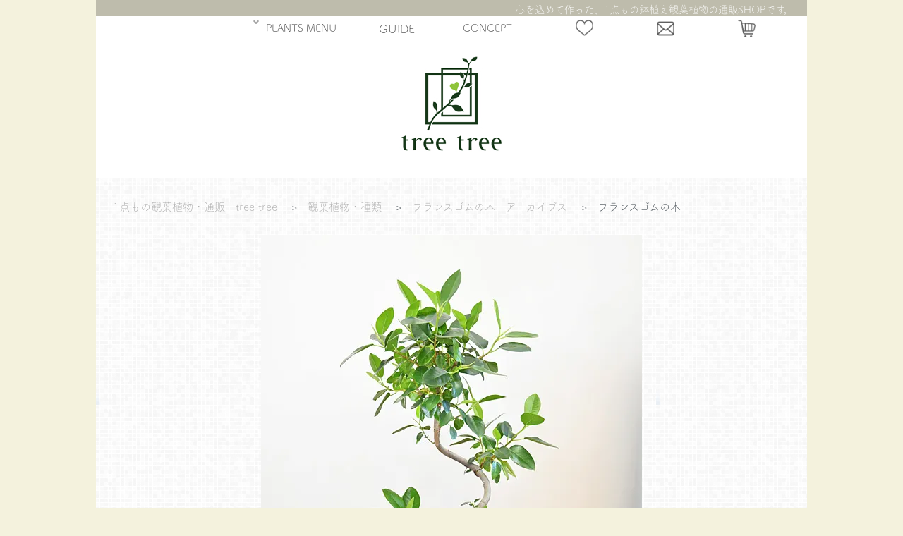

--- FILE ---
content_type: text/html; charset=EUC-JP
request_url: https://www.tree-tree.jp/?pid=179121712
body_size: 13755
content:
<!DOCTYPE html PUBLIC "-//W3C//DTD XHTML 1.0 Transitional//EN" "http://www.w3.org/TR/xhtml1/DTD/xhtml1-transitional.dtd">
<html xmlns:og="http://ogp.me/ns#" xmlns:fb="http://www.facebook.com/2008/fbml" xmlns:mixi="http://mixi-platform.com/ns#" xmlns="http://www.w3.org/1999/xhtml" xml:lang="ja" lang="ja" dir="ltr">
<head>
<meta http-equiv="content-type" content="text/html; charset=euc-jp" />
<meta http-equiv="X-UA-Compatible" content="IE=edge,chrome=1" />
<title>フランスゴムの木　012403　販売・通販　［詳細ページ］ *tree tree*</title>
<meta name="Keywords" content="観葉植物,フランスゴムの木" />
<meta name="Description" content="美しい樹形の観葉植物を、より上質な鉢でコーディネート。おしゃれな１点もの鉢植え観葉植物の通販／インテリアプランツショップ。自然の息吹をお部屋に。観葉植物と暮らそう！" />
<meta name="Author" content="tree tree" />
<meta name="Copyright" content="Copyright &amp;amp;amp;amp;amp;amp;amp;amp;amp;amp;amp;amp;amp;amp;amp;amp;amp;amp;amp;amp;amp;amp;amp;amp;amp;amp;amp;amp;amp;amp;amp;amp;amp;amp;amp;amp;amp;amp;amp;amp;amp;amp;amp;amp;amp;amp;amp;amp;amp;amp;amp;amp;amp;amp;amp;amp;amp;amp;amp;amp;amp;" />
<meta http-equiv="content-style-type" content="text/css" />
<meta http-equiv="content-script-type" content="text/javascript" />
<link rel="stylesheet" href="https://www.tree-tree.jp/css/framework/colormekit.css" type="text/css" />
<link rel="stylesheet" href="https://www.tree-tree.jp/css/framework/colormekit-responsive.css" type="text/css" />
<link rel="stylesheet" href="https://img16.shop-pro.jp/PA01094/683/css/6/index.css?cmsp_timestamp=20260129173004" type="text/css" />
<link rel="stylesheet" href="https://img16.shop-pro.jp/PA01094/683/css/6/product.css?cmsp_timestamp=20260129173004" type="text/css" />

<link rel="alternate" type="application/rss+xml" title="rss" href="https://www.tree-tree.jp/?mode=rss" />
<link rel="shortcut icon" href="https://img16.shop-pro.jp/PA01094/683/favicon.ico?cmsp_timestamp=20260131020303" />
<script type="text/javascript" src="//ajax.googleapis.com/ajax/libs/jquery/1.7.2/jquery.min.js" ></script>
<meta property="og:title" content="フランスゴムの木　012403　販売・通販　［詳細ページ］ *tree tree*" />
<meta property="og:description" content="美しい樹形の観葉植物を、より上質な鉢でコーディネート。おしゃれな１点もの鉢植え観葉植物の通販／インテリアプランツショップ。自然の息吹をお部屋に。観葉植物と暮らそう！" />
<meta property="og:url" content="https://www.tree-tree.jp?pid=179121712" />
<meta property="og:site_name" content="tree tree　～おしゃれな観葉植物　通販/interior plants shop～" />
<meta property="og:image" content="https://img16.shop-pro.jp/PA01094/683/product/179121712.jpg?cmsp_timestamp=20240122232809"/>
<link rel="stylesheet" type="text/css" https://file001.shop-pro.jp/PA01094/683/acab-reset.css"/>




<!-- splide.css cdn -->
<link rel="stylesheet" href="https://cdn.jsdelivr.net/npm/@splidejs/splide@4.0.7/dist/css/splide.min.css">


<script src="https://cdn.jsdelivr.net/npm/@splidejs/splide@4.0.7/dist/js/splide.min.js"></script>













<link href="https://file001.shop-pro.jp/PA01094/683/lightbox.css" rel="stylesheet" media="all" type="text/css" />



<script src="https://webfont.fontplus.jp/accessor/script/fontplus.js?uRkH3VQH8Fc%3D&box=EDPYRgqHy5o%3D&aa=1&ab=2"></script>



<script type="text/javascript">

  var _gaq = _gaq || [];
  _gaq.push(['_setAccount', 'UA-24862747-2']);
  _gaq.push(['_trackPageview']);

  (function() {
    var ga = document.createElement('script'); ga.type = 'text/javascript'; ga.async = true;
    ga.src = ('https:' == document.location.protocol ? 'https://ssl' : 'http://www') + '.google-analytics.com/ga.js';
    var s = document.getElementsByTagName('script')[0]; s.parentNode.insertBefore(ga, s);
  })();

</script>


<meta name=viewport content="width=device-width, initial-scale=1">
<script>
  var Colorme = {"page":"top","shop":{"account_id":"PA01094683"},"basket":{"total_price":0,"items":[]},"customer":{"id":null}};

  (function() {
    function insertScriptTags() {
      var scriptTagDetails = [];
      var entry = document.getElementsByTagName('script')[0];

      scriptTagDetails.forEach(function(tagDetail) {
        var script = document.createElement('script');

        script.type = 'text/javascript';
        script.src = tagDetail.src;
        script.async = true;

        if( tagDetail.integrity ) {
          script.integrity = tagDetail.integrity;
          script.setAttribute('crossorigin', 'anonymous');
        }

        entry.parentNode.insertBefore(script, entry);
      })
    }

    window.addEventListener('load', insertScriptTags, false);
  })();
</script>




<!-- Google tag (gtag.js) -->
<script async src="https://www.googletagmanager.com/gtag/js?id=G-DQFMEJY8V3"></script>
<script>
  window.dataLayer = window.dataLayer || [];
  function gtag(){dataLayer.push(arguments);}
  gtag('js', new Date());

  gtag('config', 'G-DQFMEJY8V3');
</script>




<script>
  var Colorme = {"page":"product","shop":{"account_id":"PA01094683","title":"tree tree\u3000\uff5e\u304a\u3057\u3083\u308c\u306a\u89b3\u8449\u690d\u7269\u3000\u901a\u8ca9\/interior plants shop\uff5e"},"basket":{"total_price":0,"items":[]},"customer":{"id":null},"inventory_control":"product","product":{"shop_uid":"PA01094683","id":179121712,"name":"\u30d5\u30e9\u30f3\u30b9\u30b4\u30e0\u306e\u6728","model_number":"","stock_num":0,"sales_price":11800,"sales_price_including_tax":11800,"variants":[],"category":{"id_big":2220106,"id_small":77},"groups":[],"members_price":11800,"members_price_including_tax":11800}};

  (function() {
    function insertScriptTags() {
      var scriptTagDetails = [];
      var entry = document.getElementsByTagName('script')[0];

      scriptTagDetails.forEach(function(tagDetail) {
        var script = document.createElement('script');

        script.type = 'text/javascript';
        script.src = tagDetail.src;
        script.async = true;

        if( tagDetail.integrity ) {
          script.integrity = tagDetail.integrity;
          script.setAttribute('crossorigin', 'anonymous');
        }

        entry.parentNode.insertBefore(script, entry);
      })
    }

    window.addEventListener('load', insertScriptTags, false);
  })();
</script>
</head>
<body>
<meta name="colorme-acc-payload" content="?st=1&pt=10029&ut=179121712&at=PA01094683&v=20260131065415&re=&cn=0217c1ac69de529f6d26a7e1fbe29892" width="1" height="1" alt="" /><script>!function(){"use strict";Array.prototype.slice.call(document.getElementsByTagName("script")).filter((function(t){return t.src&&t.src.match(new RegExp("dist/acc-track.js$"))})).forEach((function(t){return document.body.removeChild(t)})),function t(c){var r=arguments.length>1&&void 0!==arguments[1]?arguments[1]:0;if(!(r>=c.length)){var e=document.createElement("script");e.onerror=function(){return t(c,r+1)},e.src="https://"+c[r]+"/dist/acc-track.js?rev=3",document.body.appendChild(e)}}(["acclog001.shop-pro.jp","acclog002.shop-pro.jp"])}();</script><!DOCTYPE html>
<html lang="ja">

<meta charset="utf-8">

<meta name="viewport" content="width=device-width,initial-scale=1.0">

<link rel="stylesheet" type="text/css" href="https://file001.shop-pro.jp/PA01094/683/230307-reset.css"/>

	
	

	

  <header id="header">
		
    <nav id="nav-pc">
    <ul>
           
			<li class="has-child plants-menu" style=""><a href="#"><span style="margin-right: -30px;">PLANTS MENU</span></a>
        <ul>

            <li class="has-child1"><a href="https://www.tree-tree.jp/?mode=grp&gid=1304930&sort=n"> 新入荷の観葉植物</a></li>
					<li class="has-child1 has-child1-yajirushi"style="padding-right:5px;"><a>今おすすめの観葉植物</a>
					       <ul>
						<li><a href="https://www.tree-tree.jp/?mode=cate&cbid=2220106&csid=1&sort=n"><dl><dt><img src="https://img16.shop-pro.jp/PA01094/683/etc/%A5%CA%A5%D3%A5%E1%A5%CB%A5%E5%A1%BC-%A5%A6%A5%F3%A5%D9%A5%E9%A1%BC%A5%BF-330px.png?cmsp_timestamp=20230305002210" alt="ウンベラータ"></dt><dd>ウンベラータ</dd></dl></a></li>
							<li><a href="https://www.tree-tree.jp/?mode=cate&csid=0&cbid=1786365&sort=n"><dl><dt><img src="https://img16.shop-pro.jp/PA01094/683/etc/%A5%CA%A5%D3%A5%E1%A5%CB%A5%E5%A1%BC-%A5%D9%A5%F3%A5%AC%A5%EC%A5%F3%A5%B7%A5%B9-330px.png?cmsp_timestamp=20230305004200" alt="フィカス・ベンガレンシス"></dt><dd>ベンガレンシス</dd></dl></a></li>
						<li><a href="https://www.tree-tree.jp/?mode=cate&cbid=2220106&csid=3&sort=n"><dl><dt><img src="https://img16.shop-pro.jp/PA01094/683/etc/%A5%CA%A5%D3%A5%E1%A5%CB%A5%E5%A1%BC-%A5%A2%A5%EB%A5%C6%A5%B7%A1%BC%A5%DE-330px.png?cmsp_timestamp=20230305013232" alt="フィカス・アルテシーマ"></dt><dd>アルテシーマ</dd></dl></a></li>
							<li><a href="https://www.tree-tree.jp/?mode=cate&cbid=2220106&csid=4&sort=n"><dl><dt><img src="https://img16.shop-pro.jp/PA01094/683/etc/%A5%CA%A5%D3%A5%E1%A5%CB%A5%E5%A1%BC-%A5%A8%A5%D0%A1%BC%A5%D5%A5%EC%A5%C3%A5%B7%A5%E5-330px.png?cmsp_timestamp=20230305022522" alt="エバーフレッシュ"></dt><dd>エバーフレッシュ</dd></dl></a></li>
						<li><a href="https://www.tree-tree.jp/?mode=cate&cbid=2220106&csid=9&sort=n"><dl><dt><img src="https://img16.shop-pro.jp/PA01094/683/etc/%A5%CA%A5%D3%A5%E1%A5%CB%A5%E5%A1%BC-%A5%B7%A5%A7%A5%D5%A5%EC%A5%E9-330px.png?cmsp_timestamp=20230305152935" alt="シェフレラ"></dt><dd>シェフレラ</dd></dl></a></li>
							<li><a href="https://www.tree-tree.jp/?mode=cate&cbid=2220106&csid=6&sort=n"><dl><dt><img src="https://img16.shop-pro.jp/PA01094/683/etc/%A5%CA%A5%D3%A5%E1%A5%CB%A5%E5%A1%BC%BF%A2%CA%AA%A5%B5%A5%E0%A5%CD%A1%BC%A5%D5%A5%E9%A5%F3%A5%B9%A5%B4%A5%E02%A1%BC330px.png?cmsp_timestamp=20230305204602" alt="フランスゴムの木"></dt><dd>フランスゴム</dd></dl></a></li>
						<li><a href="https://www.tree-tree.jp/?mode=cate&cbid=2220106&csid=12&sort=n"><dl><dt><img src="https://img16.shop-pro.jp/PA01094/683/etc/%A5%CA%A5%D3%A5%E1%A5%CB%A5%E5%A1%BC%BF%A2%CA%AA%A5%B5%A5%E0%A5%CD%A1%BC%A5%E2%A5%F3%A5%B9%A5%C6%A5%E9%A1%BC330px.jpg?cmsp_timestamp=20230308032602" alt="モンステラ"></dt><dd>モンステラ</dd></dl></a></li>
									 		<li class=""><a href="https://www.tree-tree.jp/?mode=cate&cbid=2220106&csid=17&sort=n"><dl>
              <dt><img src="https://img16.shop-pro.jp/PA01094/683/etc/%A5%CA%A5%D3%A5%E1%A5%CB%A5%E5%A1%BC-%A5%B7%A5%E5%A5%AC%A1%BC%A5%D0%A5%A4%A5%F3-330px.png?cmsp_timestamp=20230305182055" alt="シュガーバイン"></dt>
              <dd>シュガーバイン</dd>
						</dl></a></li>
						<li><a href="https://www.tree-tree.jp/?mode=cate&cbid=2220106&csid=21&sort=n"><dl>
              <dt><img src="https://img16.shop-pro.jp/PA01094/683/etc/%A5%CA%A5%D3%A5%E1%A5%CB%A5%E5%A1%BC-%A5%B5%A5%F3%A5%B9%A5%D9%A5%EA%A5%A2-330px.png?cmsp_timestamp=20230305201013" alt="サンスベリア"></dt>
              <dd>サンスベリア</dd>              
						</dl></a></li>
						<li><a href="https://www.tree-tree.jp/?mode=cate&cbid=2220106&csid=35&sort=n"><dl>
              <dt><img src="https://img16.shop-pro.jp/PA01094/683/etc/%A5%CA%A5%D3%A5%E1%A5%CB%A5%E5%A1%BC-%A5%A2%A5%B0%A5%E9%A5%AA%A5%CD%A5%DE-330px.png?cmsp_timestamp=20230305202830" alt="アグラオネマ"></dt>
              <dd>アグラオネマ</dd>
              </dl></a></li>
					<li><a href="https://www.tree-tree.jp/?mode=cate&cbid=2220106&csid=10&sort=n"><dl>
              <dt><img src="https://img16.shop-pro.jp/PA01094/683/etc/%A5%CA%A5%D3%A5%E1%A5%CB%A5%E5%A1%BC-%A5%DA%A5%DA%A5%ED%A5%DF%A5%A2-330px.png?cmsp_timestamp=20230305192650" alt="ペペロミア"></dt>
              <dd>ペペロミア</dd>
              </dl></a></li>
							</ul>
					<li class="has-child1" style="padding-right: 3px;"><a href="https://www.tree-tree.jp/?mode=grp&gid=2841676&sort=n"> 初心者さんにおすすめの観葉植物</a></li>
					<li class="has-child1 has-child1-yajirushi "><a>サイズから探す</a>
			<ul>
				<li><a href="https://www.tree-tree.jp/?mode=grp&gid=2839022&sort=n">～30cm</a></li>
				<li><a href="https://www.tree-tree.jp/?mode=grp&gid=2839023&sort=n">30～50cm</a></li>
				<li><a href="https://www.tree-tree.jp/?mode=grp&gid=2839025&sort=n">50～100cm</a></li>
				<li><a href="https://www.tree-tree.jp/?mode=grp&gid=2839026&sort=n">100～140cm</a></li>
				<li><a href="https://www.tree-tree.jp/?mode=grp&gid=2839027&sort=n">140～200cm</a></li>
			</ul>
				</li>
					<li class="has-child1 has-child1-yajirushi " style="padding-right: 15px;"><a>価格から探す</a>
			<ul>
				<li><a href="https://www.tree-tree.jp/?mode=grp&gid=2839021&sort=n">3,000～5,000円</a></li>
				<li><a href="https://www.tree-tree.jp/?mode=grp&gid=2839017&sort=n">5,000～10,000円</a></li>
				<li><a href="https://www.tree-tree.jp/?mode=grp&gid=2839018&sort=n">10,000～15,000円</a></li>
				<li><a href="https://www.tree-tree.jp/?mode=grp&gid=2839019&sort=n">15,000～20,000円</a></li>
				<li><a href="https://www.tree-tree.jp/?mode=grp&gid=2839020&sort=n">20,000円～</a></li>
				</ul>
				</li>	
					
					<li>
<form id="form3" action="https://www.tree-tree.jp/" method="GET">
	<input type="hidden" name="mode" value="srh" /><input type="hidden" name="sort" value="n" /><input type="hidden" name="field" value="product_name" />
<input id="sbox3" type="text" name="keyword" />

</form>
						<button type="submit" id="sbtn3"><img src="https://img16.shop-pro.jp/PA01094/683/etc/%C3%EE%B4%E3%B6%C0%A5%A2%A5%A4%A5%B3%A5%F3128px2.png?cmsp_timestamp=20230301191556" class="mushimegane"></button>
				</li>
					
					
    </ul>
    
			<li style="width: 15%;"><a href="https://www.tree-tree.jp/?mode=f1"><span class="before">GUIDE</span><span class="after">送料、お支払方法</span></a></li>
			<li style=""><a href="https://www.tree-tree.jp/?mode=f3"><span style="font-size: 0.9em;">CONCEPT</span></a></li>
			<li style=""><a href="https://www.tree-tree.jp/?mode=f5"><img src="https://img16.shop-pro.jp/PA01094/683/etc/heart230303-128px.png?cmsp_timestamp=20230303231653" style="width: 25px; min-width: 22px; margin-top: -5px; padding-top: -5px; padding-bottom: 3px;"alt="お気に入りを見る"></a></li>
			<li style=""><a href="https://tree-tree.shop-pro.jp/customer/inquiries/new"><img src="https://img16.shop-pro.jp/PA01094/683/etc/%A5%E1%A1%BC%A5%EB%A5%A2%A5%A4%A5%B3%A5%F3128px.png?cmsp_timestamp=20230303204830" style="margin-top: -4px; width: 25px; min-width: 22px; margin-right: margin-left: -20px; -20px; padding-top: -5px; padding-bottom: 3px"; alt="お問い合わせ"></a></li>
    							<li style="">	<a href="https://www.tree-tree.jp/cart/proxy/basket?shop_id=PA01094683&shop_domain=tree-tree.jp"><img src="https://img16.shop-pro.jp/PA01094/683/etc/%A5%AB%A1%BC%A5%C8%A5%A2%A5%A4%A5%B3%A5%F3128px.png?cmsp_timestamp=20230303202343" style="width: 25px; margin-top: -4px; min-width: 22px; padding-top: 0px; padding-bottom: 3px;" alt="カートを見る"></a></li>
			

			
    </ul>
		
  </nav>

		
		<header class="header">
  <div class="header_inner">
    


		<nav class="nav">
			
    <ul class="nav_list">
			
			<span style="background: #bebcac; background-size: 100%; color: #fff; padding: 9px 30px 13px 13px; font-size: 1.1em;"><img src="https://img16.shop-pro.jp/PA01094/683/etc/leaf-fruit-100px.png?cmsp_timestamp=20230302161337" class="li-icon3">観葉植物を探す</span>

			<li><a href="https://www.tree-tree.jp/?mode=grp&gid=1304930&sort=n"><img src="https://img16.shop-pro.jp/PA01094/683/etc/shootingstar-icon-100px-%CC%C0%C5%D932.png?cmsp_timestamp=20230302170301" class="li-icon2"><span style="margin-bottom:-0.4em; margin-left: 8px; display:inline-block;">NEW ARRIVALS</span><br />
				<span style="font-size: 0.7em;">新入荷の観葉植物</span></a></li>
			
			<li class="has-child"><a href="#"><span style="margin-left: 0px;">今オススメの種類</span></a>
        <ul>
            <li class=""><a href="https://www.tree-tree.jp/?mode=cate&cbid=2220106&csid=1&sort=n"><dl>
              <dt><img src="https://img16.shop-pro.jp/PA01094/683/etc/%A5%CA%A5%D3%A5%E1%A5%CB%A5%E5%A1%BC-%A5%A6%A5%F3%A5%D9%A5%E9%A1%BC%A5%BF-330px.png?cmsp_timestamp=20230305002210" alt="ウンベラータ"></dt>
              <dd>ウンベラータ</dd>
              </dl></a></li>
            <li class=""><a href="https://www.tree-tree.jp/?mode=cate&csid=0&cbid=1786365&sort=n"><dl>
              <dt><img src="https://img16.shop-pro.jp/PA01094/683/etc/%A5%CA%A5%D3%A5%E1%A5%CB%A5%E5%A1%BC-%A5%D9%A5%F3%A5%AC%A5%EC%A5%F3%A5%B7%A5%B9-330px.png?cmsp_timestamp=20230305004200" alt="フィカス・ベンガレンシス"></dt>
              <dd>ベンガレンシス</dd>
              </dl></a></li>
            <li class=""><a href="https://www.tree-tree.jp/?mode=cate&cbid=2220106&csid=3&sort=n"><dl>
              <dt><img src="https://img16.shop-pro.jp/PA01094/683/etc/%A5%CA%A5%D3%A5%E1%A5%CB%A5%E5%A1%BC-%A5%A2%A5%EB%A5%C6%A5%B7%A1%BC%A5%DE-330px.png?cmsp_timestamp=20230305013232" alt="フィカス・アルテシーマ"></dt>
              <dd>フィカス・アルテシーマ</dd>
              </dl></a></li>
            <li class=""><a href="https://www.tree-tree.jp/?mode=cate&cbid=2220106&csid=4&sort=n"><dl>
              <dt><img src="https://img16.shop-pro.jp/PA01094/683/etc/%A5%CA%A5%D3%A5%E1%A5%CB%A5%E5%A1%BC-%A5%A8%A5%D0%A1%BC%A5%D5%A5%EC%A5%C3%A5%B7%A5%E5-330px.png?cmsp_timestamp=20230305022522" alt="エバーフレッシュ"></dt>
              <dd>エバーフレッシュ</dd>
              </dl></a></li>
            <li class=""><a href="https://www.tree-tree.jp/?mode=cate&cbid=2220106&csid=9&sort=n"><dl>
              <dt><img src="https://img16.shop-pro.jp/PA01094/683/etc/%A5%CA%A5%D3%A5%E1%A5%CB%A5%E5%A1%BC-%A5%B7%A5%A7%A5%D5%A5%EC%A5%E9-330px.png?cmsp_timestamp=20230305152935" alt="シェフレラ"></dt>
              <dd>シェフレラ</dd>
              </dl></a></li>
					<li class=""><a href="https://www.tree-tree.jp/?mode=cate&cbid=2220106&csid=6&sort=n"><dl>
              <dt><img src="https://img16.shop-pro.jp/PA01094/683/etc/%A5%CA%A5%D3%A5%E1%A5%CB%A5%E5%A1%BC%BF%A2%CA%AA%A5%B5%A5%E0%A5%CD%A1%BC%A5%D5%A5%E9%A5%F3%A5%B9%A5%B4%A5%E02%A1%BC330px.png?cmsp_timestamp=20230305204602" alt="フランスゴムの木"></dt>
              <dd>フランスゴムの木</dd>
              </dl></a></li>
		<li class=""><a href="https://www.tree-tree.jp/?mode=cate&cbid=2220106&csid=12&sort=n"><dl>
              <dt><img src="https://img16.shop-pro.jp/PA01094/683/etc/%A5%CA%A5%D3%A5%E1%A5%CB%A5%E5%A1%BC%BF%A2%CA%AA%A5%B5%A5%E0%A5%CD%A1%BC%A5%E2%A5%F3%A5%B9%A5%C6%A5%E9%A1%BC330px.jpg?cmsp_timestamp=20230308032602" alt="モンステラ"></dt>
              <dd>モンステラ</dd>
						</dl></a></li>			
					<li class=""><a href="https://www.tree-tree.jp/?mode=cate&cbid=2220106&csid=17&sort=n"><dl>
              <dt><img src="https://img16.shop-pro.jp/PA01094/683/etc/%A5%CA%A5%D3%A5%E1%A5%CB%A5%E5%A1%BC-%A5%B7%A5%E5%A5%AC%A1%BC%A5%D0%A5%A4%A5%F3-330px.png?cmsp_timestamp=20230305182055" alt="シュガーバイン"></dt>
              <dd>シュガーバイン</dd>
						</dl></a></li>
						<li class=""><a href="https://www.tree-tree.jp/?mode=cate&cbid=2220106&csid=21&sort=n"><dl>
              <dt><img src="https://img16.shop-pro.jp/PA01094/683/etc/%A5%CA%A5%D3%A5%E1%A5%CB%A5%E5%A1%BC-%A5%B5%A5%F3%A5%B9%A5%D9%A5%EA%A5%A2-330px.png?cmsp_timestamp=20230305201013" alt="サンスベリア"></dt>
              <dd>サンスベリア</dd>              
						</dl></a></li>
						<li class=""><a href="https://www.tree-tree.jp/?mode=cate&cbid=2220106&csid=35&sort=n"><dl>
              <dt><img src="https://img16.shop-pro.jp/PA01094/683/etc/%A5%CA%A5%D3%A5%E1%A5%CB%A5%E5%A1%BC-%A5%A2%A5%B0%A5%E9%A5%AA%A5%CD%A5%DE-330px.png?cmsp_timestamp=20230305202830" alt="アグラオネマ"></dt>
              <dd>アグラオネマ</dd>
              </dl></a></li>
					<li class=""><a href="https://www.tree-tree.jp/?mode=cate&cbid=2220106&csid=10&sort=n"><dl>
              <dt><img src="https://img16.shop-pro.jp/PA01094/683/etc/%A5%CA%A5%D3%A5%E1%A5%CB%A5%E5%A1%BC-%A5%DA%A5%DA%A5%ED%A5%DF%A5%A2-330px.png?cmsp_timestamp=20230305192650" alt="ペペロミア"></dt>
              <dd>ペペロミア</dd>
              </dl></a></li>
					

        </ul>
      </li>

			
					 	<div class="div-price">		
							<li class="has-child"><a><span style="margin-left: 0px;">サイズ(高さ)から探す</span></a>
        <ul>
					 <li class="li-price"><a href="https://www.tree-tree.jp/?mode=grp&gid=2839022&sort=n">　～30<span style="font-size: 0.9em;">cm</span></a></li>
					 <hr>
					 <li class="li-price"><a href="https://www.tree-tree.jp/?mode=grp&gid=2839023&sort=n">30～50<span style="font-size: 0.9em;">cm</span></a></li>
					 <hr>
						 <li class="li-price"><a href="https://www.tree-tree.jp/?mode=grp&gid=2839025&sort=n">50～100<span style="font-size: 0.9em;">cm</span>	</a></li>
					 <hr>
							 <li class="li-price"><a href="https://www.tree-tree.jp/?mode=grp&gid=2839026&sort=n">100～140<span style="font-size: 0.9em;">cm</span></a></li>
					 <hr>
								 <li class="li-price"><a href="https://www.tree-tree.jp/?mode=grp&gid=2839027&sort=n">140～200<span style="font-size: 0.9em;">cm</span></a></li>
           
			   </ul>
				</li>
			</div>
         
       
     
					 	<div class="div-price">		
			<li class="has-child"><a><span style="margin-left: 0px;">価格から探す</span></a>
			   <ul>
					 <li class="li-price"><a href="https://www.tree-tree.jp/?mode=grp&gid=2839021&sort=n">3,000～5,000<span style="font-size: 0.8em;">円</span></a></li>
					 <hr>
					 <li class="li-price"><a href="https://www.tree-tree.jp/?mode=grp&gid=2839017&sort=n">5,000～10,000<span style="font-size: 0.8em;">円</span></a></li>
					 <hr>
						 <li class="li-price"><a href="https://www.tree-tree.jp/?mode=grp&gid=2839018&sort=n">10,000～15,000<span style="font-size: 0.8em;">円</span>	</a></li>
					 <hr>
							 <li class="li-price"><a href="https://www.tree-tree.jp/?mode=grp&gid=2839019&sort=n">15,000～20,000<span style="font-size: 0.8em;">円</span></a></li>
					 <hr>
								 <li class="li-price"><a href="https://www.tree-tree.jp/?mode=grp&gid=2839020&sort=n">20,000<span style="font-size: 0.8em;">円</span>～</a></li>
           
			   </ul>
				</li>
							
										<li><a href="https://www.tree-tree.jp/?mode=grp&gid=2841676&sort=n"><img src="https://img16.shop-pro.jp/PA01094/683/etc/%BD%E9%BF%B4%BC%D4%A5%DE%A1%BC%A5%AF252px.png?cmsp_timestamp=20230312150545" class="li-icon4"><span style="margin-bottom:-0.4em; margin-left: 8px; display:inline-block; margin-right: -40px;">初心者さんにオススメ</span><br />
				</a></li>
							
										<li><a href="https://www.tree-tree.jp/?mode=grp&gid=2857302&sort=n"><span style="display:inline-block; margin-right: -40px;">日陰に強い観葉植物</span><br />
				</a></li>
							
							
			</div>
			
<li>			
<form id="form2" action="https://www.tree-tree.jp/" method="GET">
	<input type="hidden" name="mode" value="srh" /><input type="hidden" name="sort" value="n" /><input type="hidden" name="field" value="product_name" />
<input id="sbox2" type="text" name="keyword" />
<button type="submit" id="sbtn2"><img src="https://img16.shop-pro.jp/PA01094/683/etc/%C3%EE%B4%E3%B6%C0%A5%A2%A5%A4%A5%B3%A5%F3128px2.png?cmsp_timestamp=20230301191556" class="mushimegane"></button>
</form>
						<hr style="border-width: 1px 0px 0px 0px; 
    border-style: solid; 
    border-color: #ccc; height: 1px;
											 margin-top: 36px;
											 margin-bottom: -27px;
											 margin-left: 38px;">	
<br />
			</li>
		
							
							
						<li class="li-center"><a href="https://www.tree-tree.jp/cart/proxy/basket?shop_id=PA01094683&shop_domain=tree-tree.jp"><img src="https://img16.shop-pro.jp/PA01094/683/etc/%A5%AB%A1%BC%A5%C8%A5%A2%A5%A4%A5%B3%A5%F3128px.png?cmsp_timestamp=20230305205453" class="li-icon"><span style="margin-bottom:-0.4em;display:inline-block;">CART</span><br />
				<span style="font-size: 0.7em;">カートを見る</span></a></li>
			
							
			<li class="li-center"><a href="https://www.tree-tree.jp/?mode=f1"><img src="https://img16.shop-pro.jp/PA01094/683/etc/%A5%C8%A5%E9%A5%C3%A5%AF%A5%B3%A5%F3128px.png?cmsp_timestamp=20230301193118" class="li-icon"><span style="margin-bottom:-0.4em;display:inline-block;">GUIDE</span><br />
				<span style="font-size: 0.7em;">送料、お支払方法</span></a></li>

									<li class="li-center"><a href="https://www.tree-tree.jp/?mode=f5"><img src="https://img16.shop-pro.jp/PA01094/683/etc/heart230303-128px.png?cmsp_timestamp=20230303231653" class="li-icon"><span style="margin-bottom:-0.4em;display:inline-block;">MY LIST</span><br />
				<span style="font-size: 0.7em;">お気に入りを見る</span></a></li>
			
						<li class="li-center"><a href="https://www.tree-tree.jp/?mode=f3"><img src="https://img16.shop-pro.jp/PA01094/683/etc/%A5%CE%A1%BC%A5%C8%A5%A2%A5%A4%A5%B3%A5%F3138px.png?cmsp_timestamp=20230301193118" class="li-icon"><span style="margin-bottom:-0.4em;display:inline-block;">CONCEPT</span><br />
				<span style="font-size: 0.7em;">コンセプト</span></a></li>
			

			
			<li class="li-center"><a href="https://tree-tree.shop-pro.jp/customer/inquiries/new"><img src="https://img16.shop-pro.jp/PA01094/683/etc/%A5%E1%A1%BC%A5%EB%A5%A2%A5%A4%A5%B3%A5%F3128px.png?cmsp_timestamp=20230227014909" class="li-icon"><span style="margin-bottom:-0.4em;display:inline-block;">CONTACT</span><br />
				<span style="font-size: 0.7em;">お問い合わせ</span></a></li>

				<li class="li-center"><a href="https://www.tree-tree.jp/"><img src="https://img16.shop-pro.jp/PA01094/683/etc/%B2%C8%A5%A2%A5%A4%A5%B3%A5%F3128px.png?cmsp_timestamp=20230301191631" class="li-icon"><span style="margin-bottom:-0.4em;display:inline-block;">HOME</span><br />
				<span style="font-size: 0.7em;">トップページに戻る</span></a></li>
    </ul>
			<br />
			<br />
			<br />
			<br />
  </nav>
    
		
		
  
  </div>
  <div class="hamburger" id="js-hamburger">
    <span class="hamburger_border hamburger_border_top"></span>
    <span class="hamburger_border hamburger_border_center"></span>
    <span class="hamburger_border hamburger_border_bottom"></span>
		<div id="menu-text">menu</div>
  </div>
  <div class="black_bg" id="js-black-bg"></div>
</header>
		
		
		
  </header>
    


<script src="https://code.jquery.com/jquery-3.4.1.min.js" integrity="sha256-CSXorXvZcTkaix6Yvo6HppcZGetbYMGWSFlBw8HfCJo="  crossorigin="anonymous"></script>


</html>





<script type="text/javascript">
function toggleNav() {
  var body = document.body;
  var hamburger = document.getElementById('js-hamburger');
  var blackBg = document.getElementById('js-black-bg');

  hamburger.addEventListener('click', function() {
    body.classList.toggle('nav-open');
  });
  blackBg.addEventListener('click', function() {
    body.classList.remove('nav-open');
  });
}
toggleNav();
	</script>
	
	
	<script type="text/javascript">
//ドロップダウンの設定を関数でまとめる
function mediaQueriesWin(){
  var width = $(window).width();
  if(width <= 768) {//横幅が768px以下の場合
    $(".has-child>a").off('click'); //has-childクラスがついたaタグのonイベントを複数登録を避ける為offにして一旦初期状態へ
    $(".has-child>a").on('click', function() {//has-childクラスがついたaタグをクリックしたら
      var parentElem =  $(this).parent();// aタグから見た親要素の<li>を取得し
      $(parentElem).toggleClass('active');//矢印方向を変えるためのクラス名を付与して
      $(parentElem).children('ul').stop().slideToggle(500);//liの子要素のスライドを開閉させる※数字が大きくなるほどゆっくり開く
      return false;//リンクの無効化
    });
  }else{//横幅が768px以上の場合
    $(".has-child>a").off('click');//has-childクラスがついたaタグのonイベントをoff(無効)にし
    $(".has-child").removeClass('active');//activeクラスを削除
    $('.has-child').children('ul').css("display","");//スライドトグルで動作したdisplayも無効化にする
  }
}

// ページがリサイズされたら動かしたい場合の記述
$(window).resize(function() {
  mediaQueriesWin();/* ドロップダウンの関数を呼ぶ*/
});

// ページが読み込まれたらすぐに動かしたい場合の記述
$(window).on('load',function(){
  mediaQueriesWin();/* ドロップダウンの関数を呼ぶ*/
});

</script>






<script>
  $(window).load(function () {
    $('.productlist-unit').tile();
  });
  $(window).resize(function () {
    $('.productlist-unit').tile();
  });
</script>







<link href="https://fonts.googleapis.com/css?family=Karla:400,700" rel="stylesheet" type="text/css">

<script src="https://img.shop-pro.jp/tmpl_js/73/jquery.tile.js"></script>
<script src="https://img.shop-pro.jp/tmpl_js/73/jquery.skOuterClick.js"></script>



			<div id="top-wrapper">
　	<h1 class="span-top-wrapper">心を込めて作った、1点もの鉢植え観葉植物の通販SHOPです。</h1>
	<h2 class="span-top-wrapper-min530-hidden" style="color: #fff;">心を込めて作った、1点もの鉢植え観葉植物の通販SHOPです。　</h2>
</div>



<div id="wrapper" class="">


	<div id="logo-left">
		<a href="./"><img src="https://img16.shop-pro.jp/PA01094/683/etc/logo%B2%A3-566%A1%DF200px.png?cmsp_timestamp=20230329154624" alt="tree tree ロゴ"></a>
	</div>



    <div id="logo"><a href="./"><img src="https://img16.shop-pro.jp/PA01094/683/PA01094683.JPG?cmsp_timestamp=20260131020303" alt="tree tree　～おしゃれな観葉植物　通販/interior plants shop～" /></a></div>





    


  <div class="row">
    <div id="contents" class="col col-lg-12 col-sm-12 mar_b_50">
      <div id="product">
      <ul class="breadcrumb">
      
        <li><a href="./">1点もの観葉植物・通販　tree tree</a></li>
			 <li><span>&gt;</span></li><li> <a href='?mode=cate&cbid=2220106&csid=0&sort=n'>観葉植物・種類</a></li>
			<li> <span>&gt; </span></li><li><a href='?mode=cate&cbid=2220106&csid=77&sort=n'>フランスゴムの木　アーカイブス</a></li>
      <li><span>&gt;</span></li><li><p>フランスゴムの木</p></li><br />			
			
			      
    </ul>

	<link href="https://cdnjs.cloudflare.com/ajax/libs/lightbox2/2.7.1/css/lightbox.css" rel="stylesheet">
<script src="https://cdnjs.cloudflare.com/ajax/libs/lightbox2/2.7.1/js/lightbox.min.js" type="text/javascript"></script>

	
	
    <form name="product_form" method="post" action="https://www.tree-tree.jp/cart/proxy/basket/items/add">
      <div class="product-contents row">


				
        
          <div class="product-image row col col-sm-12 col-lg-12">
            <div class="product-image-main">
                              <a target="_blank" href="https://img16.shop-pro.jp/PA01094/683/product/179121712.jpg?cmsp_timestamp=20240122232809" data-lightbox="group">
                <img src="https://img16.shop-pro.jp/PA01094/683/product/179121712.jpg?cmsp_timestamp=20240122232809" class="mainImage" /></a>
                          </div>
            <div class="product-image-thumb col col-sm-12 col-lg-12">
              <ul class="row custom-thumb prd-lst">
                
                                                      <li class="col  col-lg-4 prd-lst-unit">
                      <a href="https://img16.shop-pro.jp/PA01094/683/product/179121712_o1.jpg?cmsp_timestamp=20240122232809" data-lightbox="group"><img src="https://img16.shop-pro.jp/PA01094/683/product/179121712_o1.jpg?cmsp_timestamp=20240122232809" class="thumb" /></a>
                    </li>
                                                                        <li class="col  col-lg-4 prd-lst-unit">
                      <a href="https://img16.shop-pro.jp/PA01094/683/product/179121712_o2.jpg?cmsp_timestamp=20240122232809" data-lightbox="group"><img src="https://img16.shop-pro.jp/PA01094/683/product/179121712_o2.jpg?cmsp_timestamp=20240122232809" class="thumb" /></a>
                    </li>
                                                                        <li class="col  col-lg-4 prd-lst-unit">
                      <a href="https://img16.shop-pro.jp/PA01094/683/product/179121712_o3.jpg?cmsp_timestamp=20240122232809" data-lightbox="group"><img src="https://img16.shop-pro.jp/PA01094/683/product/179121712_o3.jpg?cmsp_timestamp=20240122232809" class="thumb" /></a>
                    </li>
                                                                                                                                                                                                                                                                                                                                                                                                                                                                                                                                                                                                                                                                                                                                                                                                                                                                                                                                                                                                                                                                                                                                                                                                                                                                                                                                                                                                                                                                                                                                                                                                                                                                            </ul>
            </div>
          </div>
        


			 <div class="product__fav-item tooltip2">
  <button type="button" class="favorite-button"  data-favorite-button-selector="DOMSelector" data-product-id="179121712" data-added-class="fav-items">
  <svg role="img" aria-hidden="true"><use xlink:href="#heart"></use><div class="description2">お気に入りに登録！</div></svg>
  </button>
</div>
																		
</div>		
				



                   
            <div class="row"><div class="col col-lg-12"><br />
<img src="https://img16.shop-pro.jp/PA01094/683/etc/n-tag-%A5%D5%A5%E9%A5%F3%A5%B9.png?cmsp_timestamp=20670625" alt="フランスゴムの木" class="tag"><br />
美しい曲り樹形のフランスゴムの木を、<br />
リシン掻き落としの壁のような表情のある表面とシンプルなフォルムが親しみやすい、<br />
イグニスポットに仕立てました。<br />
<br />
<br />
がっしりとした太い幹は、きれいな曲りを描きながら、<br />
バランスよくたくさんの枝葉を伸ばしていて、美しい曲り樹形のフランスゴムの木です*<br />
<br />
フランスゴムは、ウンベラータと同じフィカス属の植物。<br />
小さめで光沢のある葉は、とても美しく、<br />
全体的にはシンプルですが、どことなく優雅な雰囲気が漂う、<br />
観葉植物です。<br />
<br />
<br />
土表面には、軽石を敷いています。<br />
<br />
<br />
<br />
こちらは当店で植え替え済みです。<br />
根、土、植物の状態、樹形、鉢、すべてにこだわって、常に最良の状態になるよう、心を込めて植え替えをしています。<br />
植え替え済みだから、通常のプラ鉢植えのまま育てるより最低2倍以上長持ちします。<br />
（平均3倍以上）<br />
当店でご購入のお客さまに、ご購入後8年後に最初の植え替えのご相談をいただくことも。<br />
<br />
プラ鉢植えのまま植え替えせずに鉢カバーに合わせるような形のほうが、最初は安く済みますが、<br />
植え替え時期が迫っている場合も多く、結局近いうちに余計お金がかかってしまう場合が多いです。<br />
慣れない方が植え替えを行わなければならないというリスクもあります。<br />
その点、植え替え済みのほうが安心ですし、長期的に見るととてもリーズナブルです。<br />
　　<br />
</div></div><br />
<img src="https://img16.shop-pro.jp/PA01094/683/etc/line-gree-ribbon-1500.png?cmsp_timestamp=2096" class="hidden-phone" alt="line"><br />
<img src="https://img16.shop-pro.jp/PA01094/683/etc/line-green-ribbon-750.png?cmsp_timestamp=2123" class="visible-phone" alt="line"><br />
<div class="row"><br />
<div class="col col-lg-6 col-sm-12"><br />
<table class="table t2"><br />
<tr><td colspan="2"><strong>フランスゴムの木（フィカス・ルビギノーサ）</strong></td></tr><br />
<tr><td width="110px">科・属</td><td>クワ科フィカス属　常緑</td></tr><br />
<tr><td>原産地</td><td>オーストラリア</td></tr><br />
<tr><td>耐寒温度</td><td>3℃以上　</td></tr><br />
<tr><td>光</td><td>明るさを好むが耐陰性あり</td></tr><br />
<tr><td>置き場所</td><td>明るいところ</td></tr><br />
<tr><td>水遣り</td><td>標準的</td></tr><br />
<tr><td>用土</td><td>土植え</td></tr><br />
<tr><td>植え替え</td><td>植え替え済み、直植え</td></tr><br />
<tr><td>全体のサイズ</td><td>W43×D40×H92cm</td></tr><br />
<tr><td>鉢のサイズ</td><td>Φ18×h21cm</td></tr><br />
<tr><td>鉢の材質</td><td>セメント</td></tr><br />
<tr><td>送料区分</td><td>Mサイズ</td></tr><br />
</table>
          </div>
                  
          <input type="hidden" name="user_hash" value="a7b3c402a91ab01d8468d58fb4b5a2ed"><input type="hidden" name="members_hash" value="a7b3c402a91ab01d8468d58fb4b5a2ed"><input type="hidden" name="shop_id" value="PA01094683"><input type="hidden" name="product_id" value="179121712"><input type="hidden" name="members_id" value=""><input type="hidden" name="back_url" value="https://www.tree-tree.jp/?pid=179121712"><input type="hidden" name="reference_token" value="5fe0f37133f34c6c9bd6e40bfce03add"><input type="hidden" name="shop_domain" value="tree-tree.jp">

	 <div id="banner2" class="col col-lg-2 col-md-2 col-sm-4 col-xs-4">
<img src="https://img16.shop-pro.jp/PA01094/683/etc/1%C5%C0%A4%E2%A4%CE-%C1%F0-300.png?cmsp_timestamp=2124">
 </div><div id="banner" class="col col-lg-2 col-md-2 col-sm-4 col-xs-4">
<img src="https://img16.shop-pro.jp/PA01094/683/etc/gift-300-t2.png?cmsp_timestamp=2045001624">
 </div>

			<div id="banner" class="col col-lg-2 col-md-2 col-sm-4 col-xs-4">
	
	
<img src="https://img16.shop-pro.jp/PA01094/683/etc/%A5%DD%A5%A4%A5%F3%A5%C8%A3%B3%A5%C6%A5%B9%A5%C8.jpg?cmsp_timestamp=2139">
 </div>
<div class="detail-button col col-lg-3 col-sm-6 col-xs-12"><img src="https://img16.shop-pro.jp/PA01094/683/etc/%B0%E9%A4%C6%CA%FD%A5%AB%A1%BC%A5%C9%C9%D5%A4%AD-480.png?cmsp_timestamp=2047014033"></div>
<div class="detail-button col col-lg-3 col-sm-6 col-xs-12"><a href="http://www.tree-tree.jp/?mode=f2"><img src="https://img16.shop-pro.jp/PA01094/683/etc/plants-policy-480.png?cmsp_timestamp=2047015118"></a></div>
<div class="detail-button col col-lg-3 col-sm-6 col-xs-12"><a href="http://www.tree-tree.jp/?mode=f1#postage"><img src="https://img16.shop-pro.jp/PA01094/683/etc/%C7%DB%C1%F7%C1%F7%CE%C1-480.png?cmsp_timestamp=2047021219"></a></div>
<div class="detail-button col col-lg-3 col-sm-6 col-xs-12"><a href="http://www.tree-tree.jp/?mode=f1#payment"><img src="https://img16.shop-pro.jp/PA01094/683/etc/%A4%AA%BB%D9%CA%A7%CA%FD%CB%A1-480-2.png?cmsp_timestamp=2047020605"></a></div>





        <div class="sns col col-lg-6 col-sm-12">
          <ul class="unstyled">
            <li>
              
              
            </li>           
          </ul>
					

					
					
        </div>
        
</div>
</div>



<img src="https://img16.shop-pro.jp/PA01094/683/etc/line-gree-ribbon-1500.png?cmsp_timestamp=2096" class="hidden-phone" alt="line">
<img src="https://img16.shop-pro.jp/PA01094/683/etc/line-green-ribbon-750.png?cmsp_timestamp=2123" class="visible-phone" alt="line">



 
<div class="row">
<div class="col col-lg-7 col-md-6 col-sm-3 col-xs-0"></div>
<div id="cart" class="col col-lg-5 col-md-6 col-sm-9 col-xs-12">
          <div class="product-cart">
            <h2 class="product-name">フランスゴムの木</h2>
            <div class="product-order">
              <ul class="unstyled">
                                <li>
<p></p>
                </li>
                              </ul>


<div id="lot">
              

                
                                                      
                                  
  
              


          
                    
	
	
	
	
	
	

	
	
	




              <div class="product-order-input">
              
</div>

                              <div>
                                      <div class="sold-out"><img src="https://img16.shop-pro.jp/PA01094/683/etc/sold-out-600.png?cmsp_timestamp=2143"></div>
                                  </div>
                            <p class="stock_error"></p>
              </div>
            </div>



            
          </div>
        
</div>


</div>




<div id="attention">
<h3>観葉植物の写真について</h3>
	<font size="+1.8">tree treeの観葉植物は、すべて<font color="red">写真の現品の発送</font>となります。</font><br />
<br />
写真の鮮度についても厳格な管理を行っており、万が一、写真よりも状態が劣化した場合は即時販売を停止しています。<br />
web shop開業後15年が経ちますが、お客さまにお届けした観葉植物が写真と違う（状態が悪い）といったクレームは一度もいただいたことがございません。<br />
<br />
新芽が増えた等、良い方向での変化の場合で、写真とそれほど印象が変わらない場合は写真の更新はしていませんが、良い方向での変化であっても、写真とかなり印象が異なる場合は随時写真を更新しています。<br />
<br />
必ず写真と同じ元気な観葉植物が届くとご安心のうえ、ご注文くださいませ。<br />
<br />
　＊セール価格になっているものがある場合がありますが、状態劣化を理由としたセールは一切行っておりません。<br />
</div>



<div id="attention">
<h3>ATTENTION / ご注文前にご確認ください</h3>
	<font color="#b30c11">	＊観葉植物について</font><br />
植物の葉には、小さなキズや若干の縮れ、色落ち、葉先の枯れ等ある場合があります。<br />
生育過程でできたり、古めの葉の老化現象としてできたりします。<br />
これらについては、生きている植物の特性として、ある程度は許容とさせていただいております。<br />
ただ、これらは、無いか少ないほうが良いことに間違いはありませんので、tree treeでは独自に厳しい基準を設けて、
基準を超えるような状態のものは、例え生育上問題がないとしても、出荷しておりません。<br />
樹形の特に立派なものは、枝張りも良いため、生産者さんからの輸送中に他の株とぶつかりやすく、枝先の葉などを中心に、他のものに比べて、やや傷が入りやすくなっています。その点、申し訳ございませんが、何卒ご了承くださいませ。<br />
当店からお客様への輸送においては、細心の注意を払って梱包しており、新たに傷が入ることは、基本的にありません。<br />
<br />
		<font color="#b30c11">	＊鉢について</font><br />
当店で扱う鉢や花器は、ハンドメイドのものや、風合い感（貫入系、シャビー系等）を高めたものが多くあり、製法上、若干の色ムラ、気泡、釉飛び、歪み、釉薬のごく一部剥離等、ある場合があります。<br />
また、セメント系の鉢は、素材の特性上、一部表面に小さいヒビ（機能性を損なわない範囲での）が入る場合があります。<br />
また、ペイントが施された鉢は、ペイントの塗膜面に薄いヒビが入る場合があります。<br />
これらは、見方や位置によっては、破損や不良としてのヒビや割れに見える場合もあるかもしれませんが、破損や不良ではなく、通常品としての扱いになります。<br />
また、鉢に使用される素材や塗料によっては、顔を近づけてよくよく嗅げば、なんらかの匂いが僅かにする場合もあるかもしれません。<br />
釉薬がけの陶器、合成樹脂、ガラス以外の材質の鉢で、まれにその可能性があります。<br />
匂いに特に敏感な方は、その点をご考慮くださいませ。<br />
<br />	
植物と同様、鉢についてもひとつひとつ厳しくチェックしており、当店で納得できる状態のもののみ、出荷しております。<br />
配送中に破損していた場合は、速やかに対応させていただきますが、破損ではない場合の上記のような微細な点は、仕様の範囲内のこととなり、対応はいたしかねますことを、何卒ご了承くださいませ。<br />
	<br />
		<font color="#b30c11">	＊虫について</font><br />
当店では、すべての観葉植物の植え付け時に、土の中に持続性の総合的な病害虫防除剤を入れています。<br />
 また、発送前に、アリ等不快害虫の防除剤とコバエ防除剤を散布しています。<br />
	さらに、ハダニがつきやすい種類の観葉植物の場合、ハダニ専用の防除剤を、カイガラムシがつきやすい種類の観葉植物の場合、カイガラムシ専用の薬剤を散布しており、病害虫の防除には万全を期しています。<br />
	また、発送前の再度の目視での確認も徹底しております。<br />
虫対策は、できることはすべて行っていると考えておりますが、それでも、土を使う観葉植物である以上、虫の可能性は完全にはゼロにはできませんので、虫（特に観葉植物の健康に害がない虫）を理由とした返品、交換、駆除等の対応はお受けいたしかねますことを、何卒ご了承ください。<br />
	<br />
		<font color="#b30c11">	＊ご注文後について</font><br />
	ご注文後は、ご注文と同時に注文確認の自動返信メールが送信され、その後24時間以内くらいで、手動で配達予定日等に関するメールを送信しております。<br />
	ご注文後数分経っても当店からの自動返信メールが届かない場合は、メールアドレスに誤りがある、メールフィルターに弾かれてしまっている等の可能性がありますので、当店からのメールが届かない場合は、お早めにご連絡くださいませ。<br />
</div>







 
      <input type="hidden" name="user_hash" value="a7b3c402a91ab01d8468d58fb4b5a2ed"><input type="hidden" name="members_hash" value="a7b3c402a91ab01d8468d58fb4b5a2ed"><input type="hidden" name="shop_id" value="PA01094683"><input type="hidden" name="product_id" value="179121712"><input type="hidden" name="members_id" value=""><input type="hidden" name="back_url" value="https://www.tree-tree.jp/?pid=179121712"><input type="hidden" name="reference_token" value="5fe0f37133f34c6c9bd6e40bfce03add"><input type="hidden" name="shop_domain" value="tree-tree.jp">
    </form>
  





<svg xmlns="http://www.w3.org/2000/svg" style="display:none"><symbol id="heart" viewBox="0 0 1792 1792"><path d="M896 1664q-26 0-44-18l-624-602q-10-8-27.5-26T145 952.5 77 855 23.5 734 0 596q0-220 127-344t351-124q62 0 126.5 21.5t120 58T820 276t76 68q36-36 76-68t95.5-68.5 120-58T1314 128q224 0 351 124t127 344q0 221-229 450l-623 600q-18 18-44 18z"/></symbol>></svg>





      
            

    </div>




  <div id="footer" class="pad_v_30 bor_t_1 txt_c">
    <ul class="inline">
      <li><a href="./">ホーム</a></li>
      <li><a href="https://www.tree-tree.jp/?mode=sk#info">特商法表記</a></li>
      <li><a href="https://www.tree-tree.jp/?mode=privacy">プライバシーポリシー</a></li>
      <li><a href="https://tree-tree.shop-pro.jp/customer/inquiries/new">お問い合わせ</a></li>
			<li><a href="https://www.tree-tree.jp/?mode=myaccount">マイアカウント</a></li>
    </ul>
    <p><address>tree tree(C)2009-2026 all rights reserved.</address></p>
		<h3><a href="https://www.tree-tree.jp/">おしゃれな観葉植物　通販SHOP　tree tree</a></h3>
  </div>
</div>

<script>
  $(function () {
    // viewport
    var viewport = document.createElement('meta');
    viewport.setAttribute('name', 'viewport');
    viewport.setAttribute('content', 'width=device-width, initial-scale=1.0, maximum-scale=1.0');
    document.getElementsByTagName('head')[0].appendChild(viewport);

    function window_size_switch_func() {
      if($(window).width() >= 768) {
        // product option switch -> table
        $('#prd-opt-table').html($('.prd-opt-table').html());
        $('#prd-opt-table table').addClass('table table-bordered');
        $('#prd-opt-select').empty();
      } else {
        // product option switch -> select
        $('#prd-opt-table').empty();
        if($('#prd-opt-select > *').size() == 0) {
          $('#prd-opt-select').append($('.prd-opt-select').html());
        }
      }
    }
    window_size_switch_func();
    $(window).load(function () {
      $('.history-unit').tile();
    });
    $(window).resize(function () {
      window_size_switch_func();
      $('.history-unit').tile();
    });
  });
</script>




<script>
$(document).ready(function() {
  var pagetop = $('.pagetop');
    $(window).scroll(function () {
       if ($(this).scrollTop() > 1300) {
            pagetop.fadeIn();
       } else {
            pagetop.fadeOut();
            }
       });
       pagetop.click(function () {
           $('body, html').animate({ scrollTop: 0 }, 500);
              return false;
   });
});
</script>




<p class="pagetop"><a href="#top-wrapper">▲</a></p>



<script type="text/javascript">
$(function() {
    var nav = $('#nav-pc');
    //navの位置    
    var navTop = nav.offset().top;
    //スクロールするたびに実行
    $(window).scroll(function () {
        var winTop = $(this).scrollTop();
        //スクロール位置がnavの位置より下だったらクラスfixedを追加
        if (winTop >= navTop) {
            nav.addClass('fixed')
        } else if (winTop <= navTop) {
            nav.removeClass('fixed')
        }
    });
});
</script>



<script type="text/javascript">
$(function() {
    var topleftlogo = $('#logo-left');    
    topleftlogo.hide();
    //スクロールが400に達したらボタン表示
    $(window).scroll(function () {
        if ($(this).scrollTop() > 300) {
            topleftlogo.fadeIn();
        } else {
            topleftlogo.fadeOut();
        }
    });
    
});
</script>
<script type="text/javascript" src="https://www.tree-tree.jp/js/cart.js" ></script>
<script type="text/javascript" src="https://www.tree-tree.jp/js/async_cart_in.js" ></script>
<script type="text/javascript" src="https://www.tree-tree.jp/js/product_stock.js" ></script>
<script type="text/javascript" src="https://www.tree-tree.jp/js/js.cookie.js" ></script>
<script type="text/javascript" src="https://www.tree-tree.jp/js/favorite_button.js" ></script>
</body></html>

--- FILE ---
content_type: text/css
request_url: https://img16.shop-pro.jp/PA01094/683/css/6/index.css?cmsp_timestamp=20260129173004
body_size: 22688
content:
#logo-left {
  display: none;
  position: fixed;
  top: 0;
  left: 0; 
  margin-left: 20px;
  width: 7.9%;
  opacity: 1;
  z-index: 99;
}
@media screen and (max-width:1180px){
  #logo-left {
    margin-top: 4px;
  }
}
@media screen and (max-width:1000px){
  #logo-left {
    margin-top: 6px;
  }
}
@media screen and (max-width:960px){
  #logo-left {
    margin-left: 4px;
  }
}
@media screen and (max-width:880px){
  #logo-left {
    visibility: hidden;
  }
}



@media screen and (min-width:530px){
  .span-top-wrapper-min530-hidden { visibility: hidden; }
}

@media screen and (max-width:530px){
  .span-top-wrapper-min530-hidden { font-size: 0.7em;
  margin-top: -45px;}
  
  .span-top-wrapper {
  visibility: hidden;
  }
}

@media screen and (max-width:385px){
  .span-top-wrapper-min530-hidden { font-size: 0.7em;
  margin-top: -41px;}
}
@media screen and (max-width:360px){
  .span-top-wrapper-min530-hidden { font-size: 0.6em;
  margin-top: -41px;
  margin-left: 3px;}
}



#nav-pc {
  display: ;
  position: fixed;
  width:64vw;
  max-width: 870px;

  top: 22px;
    margin-left: 23.6%;
 　 margin-right: 23.6%;
opacity: 0.9;
  height: 37px;

}

#nav-pc.fixed {
    position: fixed;
left:-23.6%;

width: 100vw;
    margin-top: -22px;
  background-color: #e3e2dc ;
 max-width: 2000px;
}




@media screen and (max-width:768px){
#navre { display: none; }
}


.okuni { position: relative;
z-index: 0;
margin: 0 auto;
}




@charset "utf-8";

@media screen and (max-width:768px){
  #nav-pc{
    display:none;
  }
}



@media screen and (min-width:769px){
  .header_inner{
    display:none;
  }
}


@media screen and (max-width:768px){
  .header_inner{
    display:block;
  }
}




.header{
  position: fixed;
  left: 0;
  top: 0;
  width: 100%;
  height: 5px;
}
.header_inner {
  position: relative;
  padding: 15px;
}




@media only screen and (max-width: 768px) {
  .nav {
    position: fixed;
    right: -620px; /* 右から出てくる */
    top: 0;
    width: 80%; /* スマホに収まるサイズ */
    height: 100vh;
    padding-top: 60px;
    background-color: rgba(255,255,255,0.9);
    transition: all .6s;
    z-index: 200;
    overflow-y: auto; /* メニューが多くなったらスクロールできるように */
  }
  .hamburger {
    position: absolute;
    right: 23px;
    top: 10px;
    width: 40px; /* クリックしやすい幅 */
    height: 40px; /* クリックしやすい高さ */
    cursor: pointer;
    z-index: 300;
  }

  
  @media only screen and (max-width: 360px) {
      .nav {
    width: 87%;
  }
  }
  
  
  .nav_list {
    margin: 0;
    padding: 0;
    list-style: none;
  }
  .nav_item {
    text-align: center;
    padding: 0 14px;
  }
  .nav_item a {
    display: block;
    padding: 8px 0;
    border-bottom: 1px solid #eee;
    text-decoration: none;
    color: #333;
  }
  .nav_item a:hover {
    background-color: #eee;
  }
  .hamburger_border {
    position: absolute;
    left: 11px;
    width: 18px;
    height: 2px;
    background-color: #333;
    transition: all .6s;
  }
  .hamburger_border_top {
    top: 14px;
  }
  .hamburger_border_center {
    top: 20px;
  }
  .hamburger_border_bottom {
    top: 26px;
  }
  .black_bg {
    position: fixed;
    left: 0;
    top: 0;
    width: 100vw;
    height: 100vh;
    z-index: 100;
    background-color: #333;
    opacity: 0;
    visibility: hidden;
    transition: all .6s;
    cursor: pointer;
  }
  
  
  /*追加*/
  #menu-text { margin-top: 26px; }
  

  /* 表示された時用のCSS */
  .nav-open .nav {
    right: 0;
  }
  .nav-open .black_bg {
    opacity: .8;
    visibility: visible;
  }
  .nav-open .hamburger_border_top {
    transform: rotate(45deg);
    top: 26px;
  }
  .nav-open .hamburger_border_center {
    width: 0;
    left: 50%;
  }
  .nav-open .hamburger_border_bottom {
    transform: rotate(-45deg);

  }
}/* sp */

@media only screen and (min-width: 769px) {
  .header_inner{
    max-width: 980px;
    width: 100%;
    padding: 15px 30px;
    margin-left: auto;
    margin-right: auto;
  }
 
  .nav_list{
    text-align: right;
  }
  .nav_list li{
    display: inline-block;
    text-align: right;
    padding-left: 20px;
  }
  .nav_list li a{
    color: #fff;
    font-weight: 600;
  }
 
  
/*追加*/  
  #menu-text { display: none; }
  
  
}
/* pc */



#header{
  position: fixed;
  width: 100%;
  z-index: 30;
}





/*========= ドロップダウンのためのCSS ===============*/

/*==ナビゲーション全体の設定*/
nav{
  background: rgba(255,255,255,0.8);
  color:#fff;
  text-align: center;
}

/*ナビゲーションを横並びに*/
nav ul{
    /*2階層目の基点にするためrelativeを指定*/
  position: relative;
  list-style: none;
  display: flex;
  justify-content: center;
  text-align: left;
}


nav ul { color: #333; 
}



.has-child a {
  color:  #333;
}


/*2階層目以降は横並びにしない*/
nav ul ul {
  display: block;
}

/*ナビゲーションのリンク設定*/
nav ul li a{
    /*矢印の基点にするためrelativeを指定*/
  position: relative;
  display: block;
  text-decoration: none;
  color: #333;
  padding: 10px 45px;
  transition:all .3s;
}

nav ul li li a{
padding:20px;
}

nav ul li a:hover{
  color:  #141a0f;
  text-decoration: none;
  font-weight: bold;
  font-size: 1.1em;

}






/*==矢印の設定*/



/*2階層目を持つliの矢印の設定*/

nav ul li.has-child > a::before{
  content:'';
  position: absolute;
  left:28px;
  top:5px;
  width:6px;
  height:6px;
  border-top: 2px solid #999;
    border-right:2px solid #999;
    transform: rotate(135deg);
    
}

/*==2階層目以降の画像設定*/

nav ul li.has-child img{
  max-width: 100%;
  height: auto;
  transition: all .5s;
  vertical-align: bottom;
}

/*hoverしたら画像拡大*/
nav ul li.has-child img:hover{
  transform: scale(1.2);
}

nav ul li.has-child dt{
  overflow: hidden;
  height: 20vh;

}

@media screen and (max-width:1200px){
nav ul li.has-child dt{
  height: 12vh;
}
  
}

/*== 2層目の設定 */

#nav-pc ul li.has-child {
font-size:0.9em;
  margin:0;
  padding: 0;
}

#nav-pc ul li a{
  display: flex;
  justify-content: space-between;
  padding: ;
  line-height: 1.0;
}

#nav-pc ul li.has-child1 a{
  padding: 8px 5px;
  line-height: 1.0;
}

#nav-pc ul li ul li {
}

#nav-pc ul li.plants-menu ul {
 margin-left: -70px;
}
@media only screen and (max-width: 980px){
#nav-pc ul li.plants-menu ul {

  margin-left: -50px;
}
}


#nav-pc ul li li{
  background-color:#e5e5df;
margin-top: -28px;
}


#nav-pc ul li li ul{
 margin-top: -18px;
}



#nav-pc li.has-child ul{
  justify-content: left;
    flex-wrap:nowrap;
  margin-left:-40px;
}

@media only screen and (max-width: 980px){
#nav-pc li.has-child ul{
  margin-left:-132px;
}
}
  
#nav-pc li.has-child1 ul{
  justify-content: left;
    flex-wrap:wrap;
  margin-left: -50px;
}




#nav-pc li.has-child1 ul li{
padding-top:8px;
  margin-top:-37px;
}


#nav-pc ul li.has-child1-yajirushi > a::before{
  content:'';
  position: absolute;
  left:-2px;
  top:5px;
  width:6px;
  height:6px;
  border-top: 2px solid #999;
    border-right:2px solid #999;
    transform: rotate(135deg);
}


nav li.has-child ul{
  /*絶対配置で位置を指定*/
    position: absolute;
  left:;
top:;
  z-index: 4;   
  /*子要素を横並びに*/    
  display: flex;
  justify-content: space-between;
  flex-wrap: wrap;
    /*形状を指定*/
  background:#fff;
  width:90%;
    /*はじめは非表示*/
  visibility: hidden;
  opacity: 0;
     /*アニメーション設定*/
  transition: all .3s;
}

/*hoverしたら表示*/
nav li.has-child1:hover > ul{
  visibility: visible;
  opacity: 1;
  background-color: #e5e5df;
}

/*各ナビゲーション横幅*/
nav li.has-child1 ul li{
  width:;
}

/*ナビゲーションaタグの形状*/
nav li li.has-child1 ul li a{
    color: #333;
}

#nav-pc ul li ul li a:hover{
    color: #fff;
  font-size: 1.0em;
}

.has-child1 a {
  color: #333;
}

.has-child1:hover{
  color: #fff;
}

#nav-pc li li.has-child1 ul li a:hover{
    color: #fff;
  font-size: 1.0em;
}





nav li.has-child1 ul li dt { height: 100%;
margin-left: -5px;
  margin-right: -5px;
  margin-top: 5px;
  margin-bottom: 5px;
}

nav li.has-child1 ul li dd { 
  margin-bottom: 10px;
margin-left: -20px;
  margin-right: -20px;
  margin-top: -25px;

  padding-bottom: 15px;
  text-align: center;
}




#nav-pc .has-child ul {
  min-width: 750px;
}


nav li.has-child ul{
  /*絶対配置で位置を指定*/
    position: absolute;
  left:5%;
  top:58px;
  z-index: 4;
  /*子要素を横並びに*/    
  display: flex;
  justify-content: space-between;
  flex-wrap: wrap;
    /*形状を指定*/
  background:#bebcac;
  width:90%;
    /*はじめは非表示*/
  visibility: hidden;
  opacity: 0;
     /*アニメーション設定*/
  transition: all .3s;
}

/*hoverしたら表示*/
nav li.has-child:hover > ul{
  visibility: visible;
  opacity: 1;
}

/*各ナビゲーション横幅*/
nav li.has-child ul li{
  width:20%;
}

/*ナビゲーションaタグの形状*/
nav li.has-child ul li a{
  color: #fff;
}
#nav-pc li.plants-menu ul li a{
  color: #333;
}

a .after {
  display: none;
}
a:hover .before {
  display: none;
}
a:hover .after {
  display: inline;
  font-size: 0.8em;
  margin: 0px -30px;
}

/*追加*/
nav ul li a:hover,
nav ul li a:active{
  background:#d6d5cc;
}


nav li.has-child ul li a:hover,
nav li.has-child ul li a:active{
  background: #6c8650;
}


/*追加*/
.div-price li.has-child ul li a:hover,
.div-price li.has-child ul li a:active
{
  background: #6c8650;
  padding-left: 20px;
}



  
  

/*==768px以下の形状*/
@media screen and (max-width:768px){
  
  nav ul{
    display: block;
  } 
  
/*追加*/  
  .li-center {
    margin-left: 20%;
  }
  
  /*追加*/
  .li-price {
    padding-left: 20%;
    padding-top: 3px;
    padding-bottom: 4px;
    letter-spacing: 2px;
 
  }
  
  
  
  nav li.has-child ul{
    position: relative;
  left:-25px;
  top:0;
  width:100%;
  visibility:visible;/*JSで制御するため一旦表示*/
  opacity:1;/*JSで制御するため一旦表示*/
  display: none;/*JSのslidetoggleで表示させるため非表示に*/
  transition:none;/*JSで制御するためCSSのアニメーションを切る*/
}
    
  nav li.has-child ul li{
    width:100%;
    text-align: left;
  }
  
  nav li.has-child ul li dl{
    display: flex;
    
    padding: 0;
    align-items: center;
  }
  nav li.has-child ul li dt{
    width:45%;
    height: auto;
    margin-bottom: -20px;
    padding: 0;
  }

  nav li.has-child ul li dd{
    width:49%;
    font-size: 0.8em;
    margin-bottom: -20px;
  }

  
/*追加*/  
  .div-price li ul li a { border-bottom: 0; }
  
  .div-price hr {
    border-width: 1px 0px 0px 0px; 
    border-style: solid; 
    border-color: #ccc; height: 1px;         /* 高さ(※古いIE用) */
											margin-top: -1px;
											margin-bottom: 0px;
    margin-left :17%;
											
  }
    
  
  
    
    nav ul li a {

      border-bottom:1px solid #ccc;
      
  }
    
    nav ul li li a{
    padding: 0;
}
  
/*矢印の位置と向き*/
  
nav ul li.has-child > a::before{
  top:17px;
  left:24px;
    transform: rotate(135deg);
}
    
nav ul li.has-child.active > a::before{
    transform: rotate(-45deg);
}
}


img.li-icon { height: 22px;
margin-top: -5px;
margin-right: 4px;}

img.li-icon2 { height: 22px;
margin-top: -10px;
margin-left: -30px;}

img.li-icon3 { height: 40px;
margin-top: 0px;
margin-left: -10px;}

img.li-icon4 { height: 20px;
margin-top: -3px;
margin-left: -30px;}





/*========= レイアウトのためのCSS ===============*/

h1{
  font-size:2rem;
  text-align: center;
  text-transform: uppercase;
  padding: 20px;
}

h2{
  font-size:1.2rem;
  text-align: center;
  margin: 0 0 30px 0;
}

p{
  margin-top:20px;  
}

small{
  background:#333;
  color:#fff;
  display: block;
  text-align: center;
  padding:20px;
}


section{
  padding:30px;
}

section:nth-child(2n){
  background:#f3f3f3; 
}





/*追加 検索フォーム*/
#form2{
position:relative;
  margin-top: 3px;
margin-bottom: 20px;
  margin-left: 38px;
  padding-bottom: 3px;
}

#form3{
  position: relative;
  margin-left: -10px;
  margin-bottom: -15px;
  margin-right: 10px;
  width: 150px;
}


#sbox2{
height:35px;
  width: 90%;
padding:0 10px; 
position:absolute;  
border-radius:8px;
outline:0;
background: #d4d3c9;
  opacity: 0.9;	
}

#sbox3 {
  background: #fff;
    margin-top: 5px;
  font-size:0.9em;
width: 150px;
}


#sbtn2{
height:20px;
  max-width: 20px;
position:absolute; 
left:80%;/*アイコン左右の位置調整*/
margin-top: 7px;
background:none;
color:#666;
border:none;
font-size:20px;/*アイコンサイズ*/
}

#sbtn3{
height:15px;
  max-width: 15px;
position:absolute; 
  margin-top: -10px;
left:97%;/*アイコン左右の位置調整*/
padding-top: 7px;
background:none;
color:#666;
border:none;
font-size:15px;/*アイコンサイズ*/
}


#sbtn5:hover{
color:#7fbfff;
}

.mushimegane {}


/*追加終わり*/








/*
 * web font
 */
.google-font {
  text-transform: uppercase;
  letter-spacing: 2px;
  font-weight: 400;
  font-family: 'Karla', sans-serif;
}
  .google-font.fwb {
    font-weight: 700;
  }









#logo { 
 max-width: 150px;
 margin-top: 25px;
 margin-left: auto;
 margin-right: auto;
 margin-bottom: 30px;
}

@media (max-width: 980px) {
  /* ~980px */
 #logo { max-width: 140px;
            margin-top: 20px;
            margin-left: auto;
            margin-right: auto;
            margin-bottom: 30px;
          }
}

@media (max-width: 768px) {
  /* ~768px */
 #logo { max-width: 130px;
            margin-top: 30px;
            margin-left: auto;
            margin-right: auto;
            margin-bottom: 0px;
          }
}

@media (max-width: 480px) {
  /* ~480px */
 #logo { max-width: 100px;
            margin-top: 10px;
            margin-left: auto;
            margin-right: auto;
            margin-bottom: 0px;
   padding-top: 10px;
          }
}








#top-wrapper {
   background-color: #bebcac;
   text-align: right;
   max-width: 1008px;
   margin-left: auto;
   margin-right: auto;
   margin-top: 0;
   margin-bottom: 0px;
   height: 22px;
}



@media (min-width: 980px)
{
  #top-wrapper { margin-left: auto;
             margin-right: auto;
             width: 90%;
         }
}


@media (max-width: 980px) {
  /* ~980px */
 #top-wrapper { max-width: 880px;
            width: auto;
            margin-left: 40px;
            margin-right: 40px;
          }
}


@media (max-width: 768px) {
  /* ~768px */
 #top-wrapper { margin-left: 30px;
            margin-right: 30px;
            padding-left: 0;
            padding-right: 0;
         

          }

  #contents {
    padding-left: 0;
  }
}



@media (max-width: 480px) {
  /* ~480px */
 #top-wrapper { margin-left: 10px;
            margin-right: 10px;
            height: 28px;
   text-align: left;
   margin-bottom: -10px;

          }
}









.span-top-wrapper { color: #ffffff;
   padding-top: px; 
   font-size: 0.9em;
   font-weight: normal;
  display: inline;
}


@media (max-width: 380px) {
  /* ~380px */
.span-top-wrapper { color: #ffffff;
 margin-left: -18px; 

   font-size: 0.7em;
   font-weight: normal;  
}
}













@charset "euc-jp";

body {
  font-family: "FOT-筑紫A丸ゴシック Std L";
  font-size: 1em;
  background-color: #F4F2DD;
  color: #464e54;
}
a {
  color: #464e54;
  transition-duration: 0.3s;
  transition-timing-function: ease-out;
}
a:hover {
  color: #5e5e5e;
  opacity: 0.6;
  underline: none ;
  transition-duration: 0.3s;
}








/*
 * layout
 */
#wrapper {
  max-width: 1008px;
  background-color: #fff;
  padding-top: 25px;
}

/*
 * contents
 */

#contents {
  float: right;
  padding-left: px;
}


/*
 * side
 */



/*
 * temp
 */

/* font */
.txt_l { text-align: left; }
.txt_c { text-align: center; }
.txt_r { text-align: right; }
.txt_fwn { font-weight: normal; }
.txt_fwb { font-weight: bold; }
.txt_10 { font-size: 10px; }
.txt_12 { font-size: 12px; }
.txt_14 { font-size: 14px; }
.txt_16 { font-size: 16px; }
.txt_18 { font-size: 18px; }
.txt_20 { font-size: 20px; }
.txt_24 { font-size: 24px; }
.txt_28 { font-size: 28px; }
.txt_c_333 {color: #333;}

/* background */
.bgc_gray {
  background-color: #f1f1f1;
}

/* margin */
.mar_auto { margin: 0 auto; }
.mar_0 { margin: 0; }
.mar_t_0 { margin-top: 0; }
.mar_r_0 { margin-right: 0; }
.mar_b_0 { margin-bottom: 0; }
.mar_l_0 { margin-left: 0; }
.mar_5 { margin: 5px; }
.mar_t_5 { margin-top: 5px; }
.mar_r_5 { margin-right: 5px; }
.mar_b_5 { margin-bottom: 5px; }
.mar_l_5 { margin-left: 5px; }
.mar_t_10 { margin-top: 10px; }
.mar_r_10 { margin-right: 10px; }
.mar_b_10 { margin-bottom: 10px; }
.mar_l_10 { margin-left: 10px; }
.mar_t_20 { margin-top: 20px; }
.mar_r_20 { margin-right: 20px; }
.mar_b_20 { margin-bottom: 20px; }
.mar_l_20 { margin-left: 20px; }
.mar_t_30 { margin-top: 30px; }
.mar_r_30 { margin-right: 30px; }
.mar_b_30 { margin-bottom: 30px; }
.mar_l_30 { margin-left: 30px; }
.mar_t_50 { margin-top: 50px; }
.mar_r_50 { margin-right: 50px; }
.mar_b_50 { margin-bottom: 50px; }
.mar_l_50 { margin-left: 50px; }

/* padding */
.pad_v_10 { padding: 10px 0; }
.pad_v_20 { padding: 20px 0; }
.pad_v_30 { padding: 30px 0; }
.pad_0 { padding: 0; }
.pad_t_0 { padding-top: 0; }
.pad_r_0 { padding-right: 0; }
.pad_b_0 { padding-bottom: 0; }
.pad_l_0 { padding-left: 0; }
.pad_5 { padding: 5px; }
.pad_t_5 { padding-top: 5px; }
.pad_r_5 { padding-right: 5px; }
.pad_b_5 { padding-bottom: 5px; }
.pad_l_5 { padding-left: 5px; }
.pad_10 { padding: 10px; }
.pad_t_10 { padding-top: 10px; }
.pad_r_10 { padding-right: 10px; }
.pad_b_10 { padding-bottom: 10px; }
.pad_l_10 { padding-left: 10px; }
.pad_20 { padding: 20px; }
.pad_t_20 { padding-top: 20px; }
.pad_r_20 { padding-right: 20px; }
.pad_b_20 { padding-bottom: 20px; }
.pad_l_20 { padding-left: 20px; }
.pad_30 { padding: 30px}
.pad_t_30 { padding-top: 30px; }
.pad_r_30 { padding-right: 30px; }
.pad_b_30 { padding-bottom: 30px; }
.pad_l_30 { padding-left: 30px; }

/* border */
.bor_t_1 { border-top: 1px solid #eee; }
.bor_r_1 { border-right: 1px solid #eee; }
.bor_b_1 { border-bottom: 1px solid #eee; }
.bor_l_1 { border-left: 1px solid #eee; }

/* vertical align */
.va-10 { vertical-align: -10%; }
.va-20 { vertical-align: -20%; }
.va-30 { vertical-align: -30%; }
.va-35 { vertical-align: -35%; }
.va-40 { vertical-align: -40%; }



@media (min-width: 980px)
{
  #wrapper { margin-left: auto;
             margin-right: auto;
             width: 90%;
         }
}


@media (max-width: 980px) {
  /* ~980px */
 #wrapper { max-width: 880px;
            width: auto;
            margin-left: 40px;
            margin-right: 40px;
          }
}


@media (max-width: 768px) {
  /* ~768px */
 #wrapper { margin-left: 30px;
            margin-right: 30px;
            padding-left: 0;
            padding-right: 0;
          }

  #contents {
    padding-left: 0;
  }
}



@media (max-width: 480px) {
  /* ~480px */
 #wrapper { margin-left: 10px;
            margin-right: 10px;
          }
}
/*
 * icons
 */
.icon-user { background-position: -208px 0px; }
.icon-lg-b.icon-user { background-position: -312px 0px; }
.icon-adduser { background-position: -240px 0px; }
.icon-lg-b.icon-adduser { background-position: -360px 0px; }
.icon-login { background-position: -48px -80px; }
.icon-lg-b.icon-login { background-position: -72px -120px; }
.icon-logout { background-position: -32px -80px; }
.icon-lg-b.icon-logout { background-position: -48px -120px; }
.icon-home { background-position: -176px -16px; }
.icon-lg-b.icon-home { background-position: -264px -24px; }
.icon-mail { background-position: -64px 0px; }
.icon-lg-b.icon-mail { background-position: -96px 0px; }
.icon-pencil { background-position: -96px 0px; }
.icon-lg-b.icon-pencil { background-position: -144px 0px; }
.icon-help { background-position: -272px -80px; }
.icon-lg-b.icon-help { background-position: -408px -120px; }
.icon-cart { background-position: -176px -64px; }
.icon-lg-b.icon-cart { background-position: -264px -96px; }
.icon-search { background-position: -208px -16px; }
.icon-lg-b.icon-search { background-position: -312px -24px; }
.icon-chevron_up { background-position: -0px -144px; }
.icon-lg-b.icon-chevron_up { background-position: -0px -216px; }
.icon-chevron_down { background-position: -352px -128px; }
.icon-lg-b.icon-chevron_down { background-position: -528px -192px; }

.icon-b,
.icon-w {
  width: 16px;
  height: 16px;
  display: inline-block;
  *display: inline;
  *zoom: 1;
}
.icon-lg-b,
.icon-lg-w {
  width: 24px;
  height: 24px;
  display: inline-block;
  *display: inline;
  *zoom: 1;
}

.icon-b { background-image: url(https://img.shop-pro.jp/tmpl_img/73/icon16_b.png); }
.icon-w { background-image: url(https://img.shop-pro.jp/tmpl_img/73/icon16_w.png); }
.icon-lg-b { background-image: url(https://img.shop-pro.jp/tmpl_img/73/icon24_b.png); }
.icon-lg-w { background-image: url(https://img.shop-pro.jp/tmpl_img/73/icon24_w.png); }

@media only screen and (-webkit-min-device-pixel-ratio: 2), only screen and (min--moz-device-pixel-ratio: 2), only screen and (-o-min-device-pixel-ratio: 2 / 1), only screen and (min-device-pixel-ratio: 2), only screen and (min-resolution: 192dpi), only screen and (min-resolution: 2dppx) {
  .icon-b,
  .icon-w {
    -webkit-background-size: 368px 320px;
    background-size: 368px 320px;
  }

  .icon-lg-b,
  .icon-lg-w {
    -webkit-background-size: 552px 480px;
    background-size: 552px 480px;
  }

  .icon-b { background-image: url(https://img.shop-pro.jp/tmpl_img/73/icon16_2x_b.png); }
  .icon-w { background-image: url(https://img.shop-pro.jp/tmpl_img/73/icon16_2x_w.png); }
  .icon-lg-b { background-image: url(https://img.shop-pro.jp/tmpl_img/73/icon24_2x_b.png); }
  .icon-lg-w { background-image: url(https://img.shop-pro.jp/tmpl_img/73/icon24_2x_w.png); }
}
@media (max-width: 768px) {
  .icon-b { background-image: url(https://img.shop-pro.jp/tmpl_img/73/icon24_b.png); }
  .icon-w { background-image: url(https://img.shop-pro.jp/tmpl_img/73/icon24_w.png); }
}
@media only screen and (max-width: 768px) and (-webkit-min-device-pixel-ratio: 2), only screen and (max-width: 768px) and (min--moz-device-pixel-ratio: 2), only screen and (max-width: 768px) and (-o-min-device-pixel-ratio: 2 / 1), only screen and (max-width: 768px) and (min-device-pixel-ratio: 2), only screen and (max-width: 768px) and (min-resolution: 192dpi), only screen and (max-width: 768px) and (min-resolution: 2dppx) {
  .icon-b { background-image: url(https://img.shop-pro.jp/tmpl_img/73/icon24_2x_b.png); }
  .icon-w { background-image: url(https://img.shop-pro.jp/tmpl_img/73/icon24_2x_w.png); }
}










.pagetop {
    display: none;
    position: fixed;
    bottom: 20px;
    right: 15px;
}
.pagetop a {
    display: block;
    background-color: #ccc;
    text-align: center;
    color: #222;
    font-size: 12px;
    text-decoration: none;
    padding: 5px 10px;
	filter:alpha(opacity=50);
    -moz-opacity: 0.5;
    opacity: 0.5;
}
.pagetop a:hover {
    display: block;
    background-color: #fff;
    text-align: center;
    color: #7f7f7f;
    font-size: 12px;
    text-decoration: none;
    padding:5px 10px;
	filter:alpha(opacity=50);
    -moz-opacity: 0.5;
    opacity: 0.5;
}


.history { clear: both; }